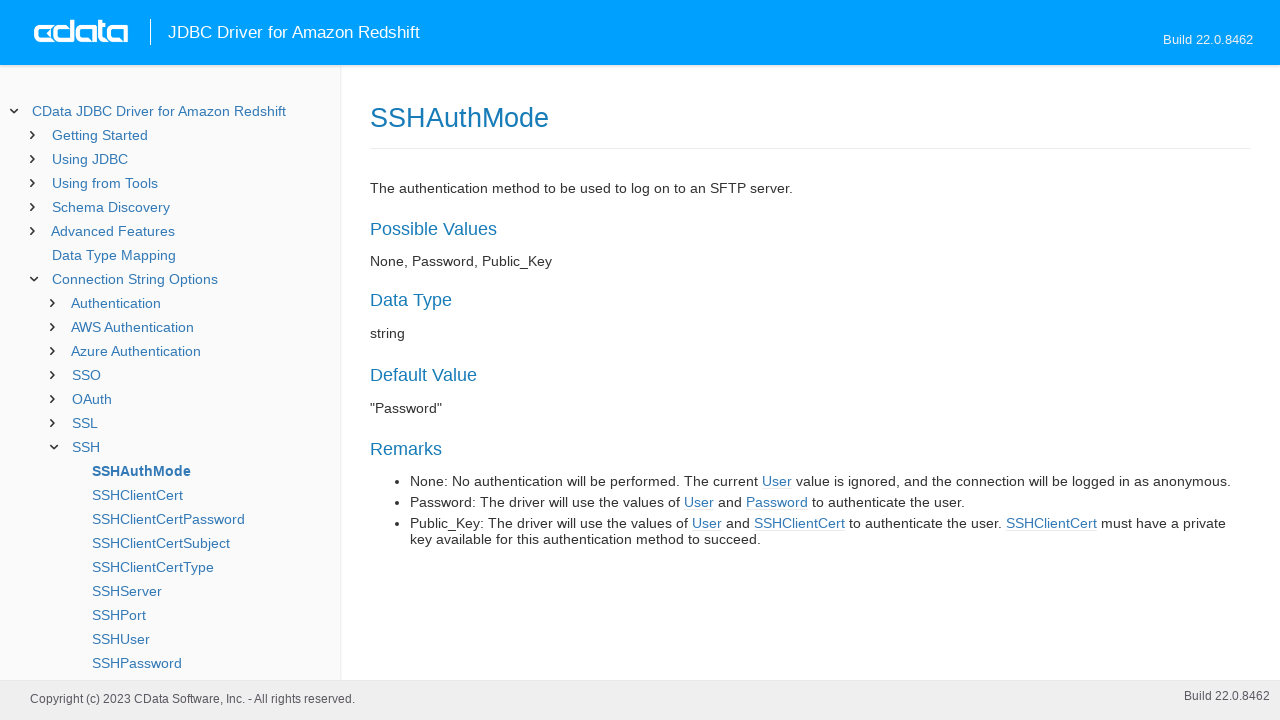

--- FILE ---
content_type: text/html
request_url: https://cdn.cdata.com/help/FRH/jdbc/_toc.htm
body_size: 1734
content:


































<!--if it works on the readme.htm file-->

        
        
    


<div id="whtoc" style="display:none;">

<!--  BEGIN TOC CONTENT -->
<UL >


  <LI class="expanded">
  <a href="default.htm">CData JDBC Driver for Amazon Redshift</a>

  <UL>








  
    <LI>
      <a href="pg_startedintroj.htm">Getting Started</a>





  <UL>




  
    <LI>
      <a href="pg_connectionj.htm"> Establishing a Connection</a>








  
    <LI>
      <a href="pg_jdbcconnstring.htm"> Building the JDBC URL</a>








  
    <LI>
      <a href="pg_mininumreqpermissionsRS.htm"> Minimum IAM Permissions</a>








  
    <LI>
      <a href="pg_changelog.htm"> Changelog</a>








  </UL>

  
    <LI>
      <a href="pg_usagej.htm">Using JDBC</a>





  <UL>




  
    <LI>
      <a href="pg_jars.htm"> Installed Files</a>








  
    <LI>
      <a href="pg_JDBCconnectcode.htm"> Connecting from Code</a>








  
    <LI>
      <a href="pg_JDBCqueries.htm"> Executing Statements</a>








  
    <LI>
      <a href="pg_JDBCupdates.htm"> Using Prepared Statements</a>








  
    <LI>
      <a href="pg_JDBCbatch.htm"> Batch Processing</a>








  
    <LI>
      <a href="pg_jdbctransitions.htm"> Transactions</a>








  
    <LI>
      <a href="pg_connectionpoolingjdbc.htm"> Connection Pooling</a>





  <UL>




  
    <LI>
      <a href="pg_jndipooling.htm"> JNDI</a>








  </UL>

  
    <LI>
      <a href="pg_storedprocedurej.htm"> Calling Stored Procedures</a>








  </UL>

  
    <LI>
      <a href="pg_jdbctoolsintro.htm">Using from Tools</a>





  <UL>




  
    <LI>
      <a href="pg_jdbcdbvisualizer.htm"> DbVisualizer</a>








  
    <LI>
      <a href="pg_jdbcdbeaver.htm"> DBeaver</a>








  
    <LI>
      <a href="pg_jdbcsquirrel.htm"> SQuirreL SQL</a>








  
    <LI>
      <a href="pg_jdbctableau.htm"> Tableau</a>








  </UL>

  
    <LI>
      <a href="pg_systemtablesintro.htm">Schema Discovery</a>





  <UL>




  
    <LI>
      <a href="pg_systemtablesj.htm"> Tables</a>








  
    <LI>
      <a href="pg_systemcolumnsj.htm"> Columns</a>








  
    <LI>
      <a href="pg_spmetadataj.htm"> Procedures</a>








  
    <LI>
      <a href="pg_spmetadataparamj.htm"> Procedure Parameters</a>








  
    <LI>
      <a href="pg_primarykeysjdbc.htm"> Primary Keys</a>








  
    <LI>
      <a href="pg_foreignkeysj.htm"> Foreign Keys</a>








  
    <LI>
      <a href="pg_connmetadatajava.htm"> Connection Properties</a>








  
    <LI>
      <a href="pg_resultsetmetadatajdbc.htm"> Result Sets</a>








  </UL>

  
    <LI>
      <a href="pg_advancedfeatures.htm">Advanced Features</a>





  <UL>




  
    <LI>
      <a href="pg_advancedssl.htm"> SSL Configuration</a>








  
    <LI>
      <a href="pg_advancedproxy.htm"> Firewall and Proxy</a>








  
    <LI>
      <a href="pg_remotingintroj.htm"> JDBC Remoting</a>





  <UL>




  
    <LI>
      <a href="pg_cli.htm"> CLI Options</a>








  
    <LI>
      <a href="pg_conf.htm"> Configuration File</a>








  </UL>

  
    <LI>
      <a href="pg_advancedlogging.htm"> Logging</a>








  </UL>

  
    <LI>
      <a href="pg_datatypemapping.htm">Data Type Mapping</a>











  <LI>
    <a href="Connection.htm">Connection String Options</a>
  
  <UL>






<li>
<a href="RSBRedshift_c_Authentication.htm">Authentication</a>
<UL>
		
<LI>

<a href="RSBRedshift_p_AuthScheme.htm">AuthScheme</a>



		
<LI>

<a href="RSBRedshift_p_Server.htm">Server</a>



		
<LI>

<a href="RSBRedshift_p_Port.htm">Port</a>



		
<LI>

<a href="RSBRedshift_p_Database.htm">Database</a>



		
<LI>

<a href="RSBRedshift_p_User.htm">User</a>



		
<LI>

<a href="RSBRedshift_p_Password.htm">Password</a>



		
<LI>

<a href="RSBRedshift_p_UseSSL.htm">UseSSL</a>



		
<LI>

<a href="RSBRedshift_p_Visibility.htm">Visibility</a>


</UL>




<li>
<a href="RSBRedshift_c_AWSAuthentication.htm">AWS Authentication</a>
<UL>
		
<LI>

<a href="RSBRedshift_p_AWSAccessKey.htm">AWSAccessKey</a>



		
<LI>

<a href="RSBRedshift_p_AWSSecretKey.htm">AWSSecretKey</a>



		
<LI>

<a href="RSBRedshift_p_AutoCreate.htm">AutoCreate</a>



		
<LI>

<a href="RSBRedshift_p_DbGroups.htm">DbGroups</a>



		
<LI>

<a href="RSBRedshift_p_AWSRoleARN.htm">AWSRoleARN</a>



		
<LI>

<a href="RSBRedshift_p_AWSPrincipalARN.htm">AWSPrincipalARN</a>



		
<LI>

<a href="RSBRedshift_p_AWSRegion.htm">AWSRegion</a>



		
<LI>

<a href="RSBRedshift_p_AWSSessionToken.htm">AWSSessionToken</a>


</UL>




<li>
<a href="RSBRedshift_c_AzureAuthentication.htm">Azure Authentication</a>
<UL>
		
<LI>

<a href="RSBRedshift_p_AzureTenant.htm">AzureTenant</a>


</UL>




<li>
<a href="RSBRedshift_c_SSO.htm">SSO</a>
<UL>
		
<LI>

<a href="RSBRedshift_p_SSOLoginURL.htm">SSOLoginURL</a>



		
<LI>

<a href="RSBRedshift_p_SSOProperties.htm">SSOProperties</a>



		
<LI>

<a href="RSBRedshift_p_SSOExchangeUrl.htm">SSOExchangeUrl</a>


</UL>




<li>
<a href="RSBRedshift_c_OAuth.htm">OAuth</a>
<UL>
		
<LI>

<a href="RSBRedshift_p_InitiateOAuth.htm">InitiateOAuth</a>



		
<LI>

<a href="RSBRedshift_p_OAuthClientId.htm">OAuthClientId</a>



		
<LI>

<a href="RSBRedshift_p_OAuthClientSecret.htm">OAuthClientSecret</a>



		
<LI>

<a href="RSBRedshift_p_OAuthAccessToken.htm">OAuthAccessToken</a>



		
<LI>

<a href="RSBRedshift_p_OAuthSettingsLocation.htm">OAuthSettingsLocation</a>



		
<LI>

<a href="RSBRedshift_p_CallbackURL.htm">CallbackURL</a>



		
<LI>

<a href="RSBRedshift_p_Scope.htm">Scope</a>



		
<LI>

<a href="RSBRedshift_p_OAuthVerifier.htm">OAuthVerifier</a>



		
<LI>

<a href="RSBRedshift_p_OAuthExpiresIn.htm">OAuthExpiresIn</a>



		
<LI>

<a href="RSBRedshift_p_OAuthTokenTimestamp.htm">OAuthTokenTimestamp</a>


</UL>




<li>
<a href="RSBRedshift_c_SSL.htm">SSL</a>
<UL>
		
<LI>

<a href="RSBRedshift_p_SSLClientCert.htm">SSLClientCert</a>



		
<LI>

<a href="RSBRedshift_p_SSLClientCertType.htm">SSLClientCertType</a>



		
<LI>

<a href="RSBRedshift_p_SSLClientCertPassword.htm">SSLClientCertPassword</a>



		
<LI>

<a href="RSBRedshift_p_SSLClientCertSubject.htm">SSLClientCertSubject</a>



		
<LI>

<a href="RSBRedshift_p_SSLServerCert.htm">SSLServerCert</a>


</UL>




<li>
<a href="RSBRedshift_c_SSH.htm">SSH</a>
<UL>
		
<LI>

<a href="RSBRedshift_p_SSHAuthMode.htm">SSHAuthMode</a>



		
<LI>

<a href="RSBRedshift_p_SSHClientCert.htm">SSHClientCert</a>



		
<LI>

<a href="RSBRedshift_p_SSHClientCertPassword.htm">SSHClientCertPassword</a>



		
<LI>

<a href="RSBRedshift_p_SSHClientCertSubject.htm">SSHClientCertSubject</a>



		
<LI>

<a href="RSBRedshift_p_SSHClientCertType.htm">SSHClientCertType</a>



		
<LI>

<a href="RSBRedshift_p_SSHServer.htm">SSHServer</a>



		
<LI>

<a href="RSBRedshift_p_SSHPort.htm">SSHPort</a>



		
<LI>

<a href="RSBRedshift_p_SSHUser.htm">SSHUser</a>



		
<LI>

<a href="RSBRedshift_p_SSHPassword.htm">SSHPassword</a>



		
<LI>

<a href="RSBRedshift_p_SSHServerFingerprint.htm">SSHServerFingerprint</a>



		
<LI>

<a href="RSBRedshift_p_UseSSH.htm">UseSSH</a>


</UL>




<li>
<a href="RSBRedshift_c_Firewall.htm">Firewall</a>
<UL>
		
<LI>

<a href="RSBRedshift_p_FirewallType.htm">FirewallType</a>



		
<LI>

<a href="RSBRedshift_p_FirewallServer.htm">FirewallServer</a>



		
<LI>

<a href="RSBRedshift_p_FirewallPort.htm">FirewallPort</a>



		
<LI>

<a href="RSBRedshift_p_FirewallUser.htm">FirewallUser</a>



		
<LI>

<a href="RSBRedshift_p_FirewallPassword.htm">FirewallPassword</a>


</UL>




<li>
<a href="RSBRedshift_c_Proxy.htm">Proxy</a>
<UL>
		
<LI>

<a href="RSBRedshift_p_ProxyAutoDetect.htm">ProxyAutoDetect</a>



		
<LI>

<a href="RSBRedshift_p_ProxyServer.htm">ProxyServer</a>



		
<LI>

<a href="RSBRedshift_p_ProxyPort.htm">ProxyPort</a>



		
<LI>

<a href="RSBRedshift_p_ProxyAuthScheme.htm">ProxyAuthScheme</a>



		
<LI>

<a href="RSBRedshift_p_ProxyUser.htm">ProxyUser</a>



		
<LI>

<a href="RSBRedshift_p_ProxyPassword.htm">ProxyPassword</a>



		
<LI>

<a href="RSBRedshift_p_ProxySSLType.htm">ProxySSLType</a>



		
<LI>

<a href="RSBRedshift_p_ProxyExceptions.htm">ProxyExceptions</a>


</UL>




<li>
<a href="RSBRedshift_c_Logging.htm">Logging</a>
<UL>
		
<LI>

<a href="RSBRedshift_p_Logfile.htm">Logfile</a>



		
<LI>

<a href="RSBRedshift_p_Verbosity.htm">Verbosity</a>



		
<LI>

<a href="RSBRedshift_p_LogModules.htm">LogModules</a>



		
<LI>

<a href="RSBRedshift_p_MaxLogFileSize.htm">MaxLogFileSize</a>



		
<LI>

<a href="RSBRedshift_p_MaxLogFileCount.htm">MaxLogFileCount</a>


</UL>




<li>
<a href="RSBRedshift_c_Schema.htm">Schema</a>
<UL>
		
<LI>

<a href="RSBRedshift_p_Location.htm">Location</a>



		
<LI>

<a href="RSBRedshift_p_BrowsableSchemas.htm">BrowsableSchemas</a>



		
<LI>

<a href="RSBRedshift_p_Tables.htm">Tables</a>



		
<LI>

<a href="RSBRedshift_p_Views.htm">Views</a>



		
<LI>

<a href="RSBRedshift_p_IgnoredSchemas.htm">IgnoredSchemas</a>


</UL>




<li>
<a href="RSBRedshift_c_Miscellaneous.htm">Miscellaneous</a>
<UL>
		
<LI>

<a href="RSBRedshift_p_AllowPreparedStatement.htm">AllowPreparedStatement</a>



		
<LI>

<a href="RSBRedshift_p_BatchSize.htm">BatchSize</a>



		
<LI>

<a href="RSBRedshift_p_ConnectionLifeTime.htm">ConnectionLifeTime</a>



		
<LI>

<a href="RSBRedshift_p_ConnectOnOpen.htm">ConnectOnOpen</a>



		
<LI>

<a href="RSBRedshift_p_FetchResultSetMetadata.htm">FetchResultSetMetadata</a>



		
<LI>

<a href="RSBRedshift_p_IncludeTableTypes.htm">IncludeTableTypes</a>



		
<LI>

<a href="RSBRedshift_p_InsertMode.htm">InsertMode</a>



		
<LI>

<a href="RSBRedshift_p_MaxRows.htm">MaxRows</a>



		
<LI>

<a href="RSBRedshift_p_Other.htm">Other</a>



		
<LI>

<a href="RSBRedshift_p_PoolIdleTimeout.htm">PoolIdleTimeout</a>



		
<LI>

<a href="RSBRedshift_p_PoolMaxSize.htm">PoolMaxSize</a>



		
<LI>

<a href="RSBRedshift_p_PoolMinSize.htm">PoolMinSize</a>



		
<LI>

<a href="RSBRedshift_p_PoolWaitTime.htm">PoolWaitTime</a>



		
<LI>

<a href="RSBRedshift_p_QueryPassthrough.htm">QueryPassthrough</a>



		
<LI>

<a href="RSBRedshift_p_Readonly.htm">Readonly</a>



		
<LI>

<a href="RSBRedshift_p_RedshiftToS3RoleARN.htm">RedshiftToS3RoleARN</a>



		
<LI>

<a href="RSBRedshift_p_RTK.htm">RTK</a>



		
<LI>

<a href="RSBRedshift_p_S3Bucket.htm">S3Bucket</a>



		
<LI>

<a href="RSBRedshift_p_S3BucketFolder.htm">S3BucketFolder</a>



		
<LI>

<a href="RSBRedshift_p_StripOutNulls.htm">StripOutNulls</a>



		
<LI>

<a href="RSBRedshift_p_Timeout.htm">Timeout</a>



		
<LI>

<a href="RSBRedshift_p_TimeZone.htm">TimeZone</a>



		
<LI>

<a href="RSBRedshift_p_UseConnectionPooling.htm">UseConnectionPooling</a>


</UL>












	</UL>



  <LI>

    <a href="license.htm">License</a>




</UL>

<!-- END TOC CONTENT -->

</div>            

--- FILE ---
content_type: text/plain
request_url: https://c.6sc.co/?m=1
body_size: 1
content:
6suuid=8aaa3717043e130070026f69a4020000ab172000